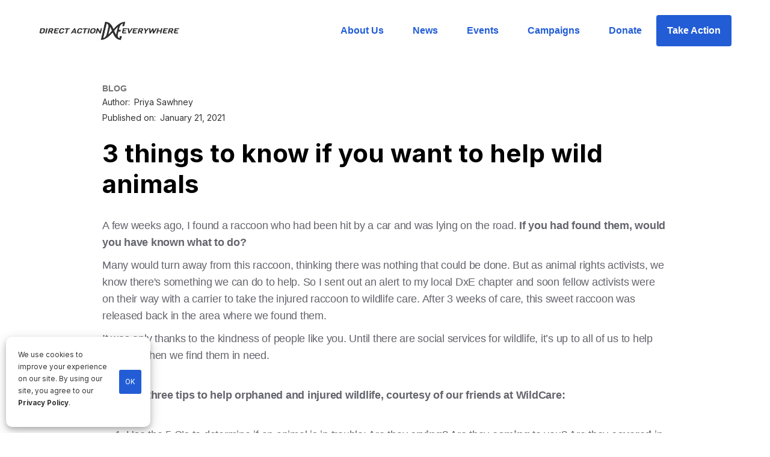

--- FILE ---
content_type: text/html; charset=utf-8
request_url: https://www.directactioneverywhere.com/dxe-in-the-news/help-wild-animals
body_size: 8284
content:
<!DOCTYPE html><!-- Last Published: Wed Jan 21 2026 02:16:09 GMT+0000 (Coordinated Universal Time) --><html data-wf-domain="www.directactioneverywhere.com" data-wf-page="649f5ab14cee8e0fb1b0429d" data-wf-site="5e87bc51b914fafd5354ac2a" data-wf-collection="649f5ab14cee8e0fb1b0421a" data-wf-item-slug="help-wild-animals"><head><meta charset="utf-8"/><title>3 things to know if you want to help wild animals</title><meta content="" name="description"/><meta content="3 things to know if you want to help wild animals" property="og:title"/><meta content="" property="og:description"/><meta content="https://cdn.prod.website-files.com/5e87bc51b914fa195954ac21/62af923c4b532a509dd09a8b_600a3376fda1ea8ccfc0c691_WhatsApp%2520Image%25202021-01-19%2520at%25205.12.03%2520PM.jpeg" property="og:image"/><meta content="3 things to know if you want to help wild animals" property="twitter:title"/><meta content="" property="twitter:description"/><meta content="https://cdn.prod.website-files.com/5e87bc51b914fa195954ac21/62af923c4b532a509dd09a8b_600a3376fda1ea8ccfc0c691_WhatsApp%2520Image%25202021-01-19%2520at%25205.12.03%2520PM.jpeg" property="twitter:image"/><meta property="og:type" content="website"/><meta content="summary_large_image" name="twitter:card"/><meta content="width=device-width, initial-scale=1" name="viewport"/><link href="https://cdn.prod.website-files.com/5e87bc51b914fafd5354ac2a/css/dxe.webflow.shared.7b554cb83.min.css" rel="stylesheet" type="text/css" integrity="sha384-e1VMuDHnYZHeUU3O6tkx8S85CNagVxHJLroyIxrvPVIhjR4zdg7cIi26KekjSoVA" crossorigin="anonymous"/><link href="https://fonts.googleapis.com" rel="preconnect"/><link href="https://fonts.gstatic.com" rel="preconnect" crossorigin="anonymous"/><script src="https://ajax.googleapis.com/ajax/libs/webfont/1.6.26/webfont.js" type="text/javascript"></script><script type="text/javascript">WebFont.load({  google: {    families: ["Inter:200,300,regular,500,600,700,800","Noto Sans:regular"]  }});</script><script type="text/javascript">!function(o,c){var n=c.documentElement,t=" w-mod-";n.className+=t+"js",("ontouchstart"in o||o.DocumentTouch&&c instanceof DocumentTouch)&&(n.className+=t+"touch")}(window,document);</script><link href="https://cdn.prod.website-files.com/5e87bc51b914fafd5354ac2a/5e8a48bccce5fb4910b1bf33_favico.png" rel="shortcut icon" type="image/x-icon"/><link href="https://cdn.prod.website-files.com/5e87bc51b914fafd5354ac2a/5e8a48c306f670c3bdd4906d_webclip.png" rel="apple-touch-icon"/><link href="https://www.directactioneverywhere.com/dxe-in-the-news/help-wild-animals" rel="canonical"/><script type="text/javascript">!function(f,b,e,v,n,t,s){if(f.fbq)return;n=f.fbq=function(){n.callMethod?n.callMethod.apply(n,arguments):n.queue.push(arguments)};if(!f._fbq)f._fbq=n;n.push=n;n.loaded=!0;n.version='2.0';n.agent='plwebflow';n.queue=[];t=b.createElement(e);t.async=!0;t.src=v;s=b.getElementsByTagName(e)[0];s.parentNode.insertBefore(t,s)}(window,document,'script','https://connect.facebook.net/en_US/fbevents.js');fbq('init', '899259337223849');fbq('track', 'PageView');</script><!-- Google Tag Manager -->
<script>(function(w,d,s,l,i){w[l]=w[l]||[];w[l].push({'gtm.start':
new Date().getTime(),event:'gtm.js'});var f=d.getElementsByTagName(s)[0],
j=d.createElement(s),dl=l!='dataLayer'?'&l='+l:'';j.async=true;j.src=
'https://www.googletagmanager.com/gtm.js?id='+i+dl;f.parentNode.insertBefore(j,f);
})(window,document,'script','dataLayer','GTM-MHKSWMJ');</script>
<!-- End Google Tag Manager -->

<script src="https://ajax.googleapis.com/ajax/libs/jquery/3.5.1/jquery.min.js"></script>


<style>
	figure {
		margin-top: 50px !important;
    margin-bottom: 40px !important;
	}
  /* Let images be wider on mobile */
  @media only screen and (max-width: 768px) {
		.w-richtext figure {
			max-width: 100% !important;
		}
	}
</style><script type="text/javascript">window.__WEBFLOW_CURRENCY_SETTINGS = {"currencyCode":"USD","symbol":"$","decimal":".","fractionDigits":2,"group":",","template":"{{wf {\"path\":\"symbol\",\"type\":\"PlainText\"} }} {{wf {\"path\":\"amount\",\"type\":\"CommercePrice\"} }} {{wf {\"path\":\"currencyCode\",\"type\":\"PlainText\"} }}","hideDecimalForWholeNumbers":false};</script></head><body><div data-collapse="medium" data-animation="default" data-duration="400" data-easing="ease" data-easing2="ease" role="banner" class="navbar w-nav"><div id="main-nav" class="full-container nav"><a href="/" class="brand w-nav-brand"><img src="https://cdn.prod.website-files.com/5e87bc51b914fafd5354ac2a/5f483ef0ccf9e355d024d11f_DXE-Dark.png" width="259" alt="DxE Logo" sizes="(max-width: 479px) 96vw, 259px" srcset="https://cdn.prod.website-files.com/5e87bc51b914fafd5354ac2a/5f483ef0ccf9e355d024d11f_DXE-Dark-p-500.png 500w, https://cdn.prod.website-files.com/5e87bc51b914fafd5354ac2a/5f483ef0ccf9e355d024d11f_DXE-Dark.png 664w" class="image-14"/><img src="https://cdn.prod.website-files.com/5e87bc51b914fafd5354ac2a/5e87bc51b914fae40154ac69_dxe%202020%20logo%20only%20black.png" width="59" sizes="59px" srcset="https://cdn.prod.website-files.com/5e87bc51b914fafd5354ac2a/5e87bc51b914fae40154ac69_dxe%25202020%2520logo%2520only%2520black-p-500.png 500w, https://cdn.prod.website-files.com/5e87bc51b914fafd5354ac2a/5e87bc51b914fae40154ac69_dxe%25202020%2520logo%2520only%2520black-p-800.png 800w, https://cdn.prod.website-files.com/5e87bc51b914fafd5354ac2a/5e87bc51b914fae40154ac69_dxe%25202020%2520logo%2520only%2520black-p-1080.png 1080w, https://cdn.prod.website-files.com/5e87bc51b914fafd5354ac2a/5e87bc51b914fae40154ac69_dxe%202020%20logo%20only%20black.png 1622w" alt="DxE Direct action everywhere logo" class="image-15"/></a><link rel="prerender" href="/"/><div class="menu-button w-nav-button"><div class="w-icon-nav-menu"></div></div><nav role="navigation" class="nav-menu w-nav-menu"><a href="/about-us" class="nav-link w-nav-link">About Us</a><link rel="prerender" href="/about-us"/><a href="/news" class="nav-link w-nav-link">News</a><link rel="prerender" href="/news"/><a href="/events" class="nav-link w-nav-link">Events</a><link rel="prerender" href="/events"/><a href="/campaigns" class="nav-link w-nav-link">Campaigns</a><a href="/donate" class="nav-link w-nav-link">Donate</a><a href="/take-action" class="button w-nav-link">Take Action</a><link rel="prerender" href="/take-action"/></nav></div></div><div class="main-content"><div class="w-container"><a href="/dxe-in-the-news/help-wild-animals" aria-current="page" class="tag-line w--current">BLOG</a><div class="div-block-author"><p class="paragraph">Author:</p><p class="paragraph">Priya Sawhney</p></div><div class="div-block-author"><p class="paragraph">Published on:</p><p class="paragraph">January 21, 2021</p></div><h1 class="header">3 things to know if you want to help wild animals</h1><blockquote class="w-dyn-bind-empty"></blockquote><div class="paragraph-2 w-richtext"><p>A few weeks ago, I found a raccoon who had been hit by a car and was lying on the road. <strong>If you had found them, would you have known what to do?</strong><br/></p><p>Many would turn away from this raccoon, thinking there was nothing that could be done. But as animal rights activists, we know there&#x27;s something we can do to help. So I sent out an alert to my local DxE chapter and soon fellow activists were on their way with a carrier to take the injured raccoon to wildlife care. After 3 weeks of care, this sweet raccoon was released back in the area where we found them. </p><p>It was only thanks to the kindness of people like you. Until there are social services for wildlife, it’s up to all of us to help animals when we find them in need. <br/>‍</p><p><strong>Here are three tips to help orphaned and injured wildlife, courtesy of our friends at WildCare:</strong><br/><br/></p><ol role="list"><li>Use the 5 C’s to determine if an animal is in trouble: Are they <strong>crying</strong>? Are they <strong>coming</strong> to you? Are they <strong>covered</strong> in blood or insects? Were they <strong>caught</strong> by a cat or dog? Are they <strong>cold</strong>? If you answer ‘yes’ to any of these questions, call your local <a href="https://www.discoverwildcare.org/wildlife-resources/find-a-wildlife-rehabilitator/" target="_blank">wildlife rehab</a>.<br/></li></ol><ol start="2" role="list"><li>Some people have been told that touching a baby bird will cause their parents not to want their baby. This is a myth! Learn more about helping baby birds <a href="http://wc.convio.net/site/DocServer/Found_a_Bird_revised.pdf?docID=2501" target="_blank">here</a>.<br/></li></ol><ol start="3" role="list"><li>Be prepared! Where do you most often see wildlife? Whether it’s driving in your car or walking near your home, take 15 minutes to put a rescue kit together. Preparing now could help you save a life later. This <a href="https://docs.google.com/document/d/16Ox2U44Kh8qIl_BnSdj0RrxxOSHlwnAQu2GZ1qJsavU/edit?usp=sharing" target="_blank">checklist</a> includes everything you need to keep both you and them safe. <br/></li></ol></div><div class="w-embed w-script"><div id="audio-embed">
</div>

<script>
if ("" != "") {
	var element = `<audio style="width: 100%; margin-bottom: 20px;" controls>
  <source src="" type="audio/mpeg">
		Your browser does not support the audio element.
	</audio>`
	document.getElementById("audio-embed").innerHTML = element;
}
</script></div></div></div><div class="donate-section"><div class="donate-module-columns w-row"><div class="column w-col w-col-6 w-col-stack"></div><div class="column-2 w-col w-col-6 w-col-stack"><div class="donate-info-text"><h2 class="header white limit-600px">Help us change the world for animals.</h2><a href="/donate" class="button white donate w-button">Donate</a></div></div></div><div class="stay-in-the-loop-div"><div><h2 class="header">Stay in the loop</h2></div><div id="w-node-_886f4420-2eb8-0dfb-62a4-0cd92572c0d0-2572c0c1"><p class="paragraph limit">Be part of DxE’s growing community of animal rights activists and stay up-to-date on news, events, and action alerts!</p></div><div id="w-node-_886f4420-2eb8-0dfb-62a4-0cd92572c0d3-2572c0c1" class="form-block-2 w-form"><form id="email-form" name="email-form" data-name="Email Form" method="post" action="#" data-wf-page-id="649f5ab14cee8e0fb1b0429d" data-wf-element-id="886f4420-2eb8-0dfb-62a4-0cd92572c0d4"><div class="text-block-16">Name</div><input class="text-field w-input" maxlength="256" name="subscriber-name" data-name="subscriber-name" placeholder="Enter your name" type="text" id="subscriber-name" required=""/><div class="text-block-16">Email</div><input class="text-field w-input" maxlength="256" name="subscriber-email" data-name="subscriber-email" placeholder="Enter your email " type="email" id="subscriber-email" required=""/><input type="submit" data-wait="Please wait..." id="signup-submit" class="button w-button" value="Sign me up"/></form><div class="w-form-done"><div>Thank you for signing up!</div></div><div class="w-form-fail"><div>Oops! Something went wrong while submitting the form.</div></div></div></div><div class="div-block-5"></div></div><div class="footer-section"><div class="full-container"><div class="footer-grid"><div id="w-node-_89fd8527-5c24-b8dd-2669-f0041fbef580-1fbef57d" class="footer-div"><a href="/" class="w-inline-block"><img src="https://cdn.prod.website-files.com/5e87bc51b914fafd5354ac2a/5e87bc51b914fa134054ac68_dxe%202020%20logo%20full%20grey%20white.png" width="363" sizes="(max-width: 479px) 100vw, 363px" srcset="https://cdn.prod.website-files.com/5e87bc51b914fafd5354ac2a/5e87bc51b914fa134054ac68_dxe%25202020%2520logo%2520full%2520grey%2520white-p-500.png 500w, https://cdn.prod.website-files.com/5e87bc51b914fafd5354ac2a/5e87bc51b914fa134054ac68_dxe%25202020%2520logo%2520full%2520grey%2520white-p-800.png 800w, https://cdn.prod.website-files.com/5e87bc51b914fafd5354ac2a/5e87bc51b914fa134054ac68_dxe%202020%20logo%20full%20grey%20white.png 3038w" alt="" class="image-16"/></a><p class="paragraph-3 p-footer">Until every animal is free</p><a href="/privacy-policy" class="w-inline-block"><div class="w-embed w-script"><p class="paragraph-3 p-footer lighter">
  &copy; <span id="copyrightYear"></span> Direct Action Everywhere<br />
  Privacy Policy
</p>

<script>
  document.getElementById('copyrightYear').textContent = new Date().getFullYear();;
</script></div></a></div><div class="footer-div links"><a id="w-node-_89fd8527-5c24-b8dd-2669-f0041fbef583-1fbef57d" href="/about-us" class="footer-link">About us</a><a id="w-node-_89fd8527-5c24-b8dd-2669-f0041fbef589-1fbef57d" href="/news#press-releases" class="press-kit-link footer-link">Press kit</a><a id="w-node-_89fd8527-5c24-b8dd-2669-f0041fbef587-1fbef57d" href="/contact-us" class="footer-link">Contact us</a><a id="w-node-_1895d2cb-6ea0-0da6-ab7d-5d1b189177f0-1fbef57d" href="/news#blog" class="blog-link footer-link">Blog</a><a id="w-node-_89fd8527-5c24-b8dd-2669-f0041fbef58b-1fbef57d" href="http://adb.dxe.io/apply" target="_blank" class="footer-link">Join us</a><a id="w-node-_89fd8527-5c24-b8dd-2669-f0041fbef58f-1fbef57d" href="/chapters" class="footer-link">Find a chapter</a><a id="w-node-_89fd8527-5c24-b8dd-2669-f0041fbef585-1fbef57d" href="/resources" class="footer-link">Resources for activists</a><a id="w-node-_524133fe-2923-744f-1a4d-a75bfe99bf8b-1fbef57d" href="/whistleblower-support" class="footer-link">Whistleblower support</a></div><div id="w-node-_89fd8527-5c24-b8dd-2669-f0041fbef591-1fbef57d" class="footer-div"><div class="text-block-8">Language</div><div data-delay="0" data-hover="false" class="dropdown _100 w-dropdown"><div class="dropdown-toggle white w-dropdown-toggle"><div class="icon w-icon-dropdown-toggle"></div><div class="text-block-3">🇬🇧 English</div></div><nav class="dropdown-list w-dropdown-list"><a href="#" class="dropdown-link w-dropdown-link">More languages coming soon...</a></nav></div><div class="medi"><a href="https://www.facebook.com/directactioneverywhere" target="_blank" class="link-block-social-media w-inline-block"><div class="text-block-9"></div></a><a href="https://twitter.com/dxeverywhere" target="_blank" class="link-block-social-media w-inline-block"><div class="text-block-23"></div></a><a href="https://www.youtube.com/channel/UC_mn5Mn952NC1WfwnOLWjew" target="_blank" class="link-block-social-media w-inline-block"><div class="text-block-22"></div></a><a href="https://www.instagram.com/directactioneverywhere/" target="_blank" class="link-block-social-media w-inline-block"><div class="text-block-21"></div></a></div></div></div></div><div class="select-location"><div class="full-container"><h1 class="header _40">Select your location</h1><a data-w-id="ec55bb8b-610a-50ec-2482-977db6265bd7" href="#" class="link-block-3 w-inline-block"><img src="https://cdn.prod.website-files.com/5e87bc51b914fafd5354ac2a/5e87bc51b914fa19bf54ac66_Jump.svg" alt=""/></a><div class="location-title">Central &amp; South America</div><div class="location-home"><div class="location-button"><a href="#" class="location-link w-inline-block"><div class="text-block-10">🇺🇾 Montevideo</div></a><div class="text-block-11">Español</div></div><div class="location-button"><a href="#" class="location-link w-inline-block"><div class="text-block-10">🇧🇷 Rio de Janeiro</div></a><div class="text-block-11">Português</div></div><div class="location-button"><a href="#" class="location-link w-inline-block"><div class="text-block-10">🇧🇷 São Paulo</div></a><div class="text-block-11">Português</div></div><div class="location-button"><a href="#" class="location-link w-inline-block"><div class="text-block-10">🇨🇴 Medellin</div></a><div class="text-block-11">Español</div></div><div class="location-button"><a href="#" class="location-link w-inline-block"><div class="text-block-10">🇵🇦 David</div></a><div class="text-block-11">Español</div></div></div><div class="location-title">North America</div><div class="location-home"><div class="location-button"><a href="/experiments/home" class="location-link w-inline-block"><div class="text-block-10">🇲🇽 Ciudad de México</div></a><div class="text-block-11">Español</div></div><div class="location-button"><a href="#" class="location-link w-inline-block"><div class="text-block-10">🇲🇽 Puebla</div></a><div class="text-block-11">Português</div></div><div class="location-button"><a href="#" class="location-link w-inline-block"><div class="text-block-10">🇨🇦 Edmonton, AB</div></a><div class="text-block-11">Português</div></div><div class="location-button"><a href="#" class="location-link w-inline-block"><div class="text-block-10">🇨🇦 Ottawa, ON</div></a><div class="text-block-11">Español</div></div><div class="location-button"><a href="#" class="location-link w-inline-block"><div class="text-block-10">🇨🇦 Saskatoon, SK</div></a><div class="text-block-11">English</div></div><div class="location-button"><a href="#" class="location-link w-inline-block"><div class="text-block-10">🇨🇦 Toronto, ON</div></a><div class="text-block-11">English</div></div><div class="location-button"><a href="#" class="location-link w-inline-block"><div class="text-block-10">🇨🇦 Vancouver, BC</div></a><div class="text-block-11">English</div></div><div class="location-button"><a href="#" class="location-link w-inline-block"><div class="text-block-10">🇺🇸 Asheville, NC</div></a><div class="text-block-11">English</div></div><div class="location-button"><a href="#" class="location-link w-inline-block"><div class="text-block-10">🇺🇸 Baltimore, MD</div></a><div class="text-block-11">English</div></div><div class="location-button"><a href="#" class="location-link w-inline-block"><div class="text-block-10">🇺🇸 Boston, MA</div></a><div class="text-block-11">English</div></div><div class="location-button"><a href="#" class="location-link w-inline-block"><div class="text-block-10">🇺🇸 Colorado</div></a><div class="text-block-11">English</div></div><div class="location-button"><a href="#" class="location-link w-inline-block"><div class="text-block-10">🇺🇸 Fresno, CA</div></a><div class="text-block-11">English</div></div><div class="location-button"><a href="#" class="location-link w-inline-block"><div class="text-block-10">🇺🇸 Los Angeles, CA</div></a><div class="text-block-11">English</div></div><div class="location-button"><a href="#" class="location-link w-inline-block"><div class="text-block-10">🇺🇸 Louisville, KY</div></a><div class="text-block-11">English</div></div><div class="location-button"><a href="#" class="location-link w-inline-block"><div class="text-block-10">🇺🇸 Milkwaukee, WI</div></a><div class="text-block-11">English</div></div><div class="location-button"><a href="#" class="location-link w-inline-block"><div class="text-block-10">🇺🇸 New York City, NY</div></a><div class="text-block-11">English</div></div><div class="location-button"><a href="#" class="location-link w-inline-block"><div class="text-block-10">🇺🇸 Orlando, FL</div></a><div class="text-block-11">English</div></div><div class="location-button"><a href="#" class="location-link w-inline-block"><div class="text-block-10">🇺🇸 Pensacola, FL</div></a><div class="text-block-11">English</div></div><div class="location-button"><a href="#" class="location-link w-inline-block"><div class="text-block-10">🇺🇸 Phoenix, AZ</div></a><div class="text-block-11">English</div></div><div class="location-button"><a href="#" class="location-link w-inline-block"><div class="text-block-10">🇺🇸 Pinellas, FL</div></a><div class="text-block-11">English</div></div><div class="location-button"><a href="#" class="location-link w-inline-block"><div class="text-block-10">🇺🇸 Portland, OR</div></a><div class="text-block-11">English</div></div><div class="location-button"><a href="#" class="location-link w-inline-block"><div class="text-block-10">🇺🇸 Salt Lake City, UT</div></a><div class="text-block-11">English</div></div><div class="location-button"><a href="#" class="location-link w-inline-block"><div class="text-block-10">🇺🇸 San Diego, CA</div></a><div class="text-block-11">English</div></div><div class="location-button"><a href="/" class="location-link w-inline-block"><div class="text-block-10">🇺🇸 SF Bay Area, CA</div></a><div class="text-block-11">English</div></div><div class="location-button"><a href="#" class="location-link w-inline-block"><div class="text-block-10">🇺🇸 San Luis Obispo, CA</div></a><div class="text-block-11">English</div></div><div class="location-button"><a href="#" class="location-link w-inline-block"><div class="text-block-10">🇨🇦 Saskatoon, SK</div></a><div class="text-block-11">English</div></div></div><div class="location-title">Europe</div><div class="location-home"><div class="location-button"><a href="#" class="location-link w-inline-block"><div class="text-block-10">🇦🇹 Graz</div></a><div class="text-block-11">Español</div></div><div class="location-button"><a href="#" class="location-link w-inline-block"><div class="text-block-10">🇧🇭 Zagreb</div></a><div class="text-block-11">Português</div></div><div class="location-button"><a href="#" class="location-link w-inline-block"><div class="text-block-10">🇩🇪 Berlin</div></a><div class="text-block-11">Português</div></div><div class="location-button"><a href="#" class="location-link w-inline-block"><div class="text-block-10">🇩🇪 Dresden</div></a><div class="text-block-11">Español</div></div><div class="location-button"><a href="#" class="location-link w-inline-block"><div class="text-block-10">🇩🇪 Köln</div></a><div class="text-block-11">English</div></div><div class="location-button"><a href="#" class="location-link w-inline-block"><div class="text-block-10">🇬🇷 Athens</div></a><div class="text-block-11">English</div></div><div class="location-button"><a href="#" class="location-link w-inline-block"><div class="text-block-10">🇳🇴 Oslo</div></a><div class="text-block-11">English</div></div><div class="location-button"><a href="#" class="location-link w-inline-block"><div class="text-block-10">🇳🇴 Trondheim</div></a><div class="text-block-11">English</div></div><div class="location-button"><a href="#" class="location-link w-inline-block"><div class="text-block-10">🇵🇹 Lisbon</div></a><div class="text-block-11">English</div></div><div class="location-button"><a href="#" class="location-link w-inline-block"><div class="text-block-10">🇷🇸 Belgrade</div></a><div class="text-block-11">English</div></div><div class="location-button"><a href="#" class="location-link w-inline-block"><div class="text-block-10">🇸🇰 Bratislava</div></a><div class="text-block-11">English</div></div><div class="location-button"><a href="#" class="location-link w-inline-block"><div class="text-block-10">🇸🇪 Stockholm</div></a><div class="text-block-11">English</div></div><div class="location-button"><a href="#" class="location-link w-inline-block"><div class="text-block-10">🇬🇧 Belfast</div></a><div class="text-block-11">English</div></div><div class="location-button"><a href="#" class="location-link w-inline-block"><div class="text-block-10">🇬🇧 Brighton</div></a><div class="text-block-11">English</div></div><div class="location-button"><a href="#" class="location-link w-inline-block"><div class="text-block-10">🇬🇧 London</div></a><div class="text-block-11">English</div></div></div><div class="location-title">Middle East &amp; Africa</div><div class="location-home"><div class="location-button"><a href="#" class="location-link w-inline-block"><div class="text-block-10">🇮🇱 Tel Aviv</div></a><div class="text-block-11">Español</div></div></div><div class="location-title">Asia-Pacific</div><div class="location-home"><div class="location-button"><a href="#" class="location-link w-inline-block"><div class="text-block-10">🇦🇺 Perth</div></a><div class="text-block-11">Español</div></div><div class="location-button"><a href="#" class="location-link w-inline-block"><div class="text-block-10">🇮🇳 Pune</div></a><div class="text-block-11">Español</div></div><div class="location-button"><a href="#" class="location-link w-inline-block"><div class="text-block-10">🇳🇿 Auckland</div></a><div class="text-block-11">Español</div></div><div class="location-button"><a href="#" class="location-link w-inline-block"><div class="text-block-10">🇰🇷 Seoul</div></a><div class="text-block-11">Español</div></div></div><div class="container-5 w-container"><div class="text-block-12">Don&#x27;t see your area below?</div><a href="#" class="button w-button">Create a chapter in your location</a><div class="text-block-14">Or contact mentoring@dxe.io to find other ways to get involved.</div></div></div></div></div><script src="https://d3e54v103j8qbb.cloudfront.net/js/jquery-3.5.1.min.dc5e7f18c8.js?site=5e87bc51b914fafd5354ac2a" type="text/javascript" integrity="sha256-9/aliU8dGd2tb6OSsuzixeV4y/faTqgFtohetphbbj0=" crossorigin="anonymous"></script><script src="https://cdn.prod.website-files.com/5e87bc51b914fafd5354ac2a/js/webflow.schunk.1a807f015b216e46.js" type="text/javascript" integrity="sha384-oY4R8SfnVBTWnix6ULiWbZs/5tyRyxEiWcG+WrT3unnu5pmfsIYJEraZcyFVlvND" crossorigin="anonymous"></script><script src="https://cdn.prod.website-files.com/5e87bc51b914fafd5354ac2a/js/webflow.schunk.e52a097d82dd35ad.js" type="text/javascript" integrity="sha384-E6SQ2mN57tUzXbghpwz5zG81/RzjW7fFLU50NpB31O86QBQdfSSYsrsrQd00hclk" crossorigin="anonymous"></script><script src="https://cdn.prod.website-files.com/5e87bc51b914fafd5354ac2a/js/webflow.337c4aa8.8e60f1a50ddf8005.js" type="text/javascript" integrity="sha384-UXw7ikwQETonW3ZdhzHqwvvSvBQ2EdurpqoJDUftuzH4ruJzG/g/xwmDXKT0Q9IY" crossorigin="anonymous"></script><!-- Google Tag Manager (noscript) -->
<noscript><iframe src="https://www.googletagmanager.com/ns.html?id=GTM-MHKSWMJ"
height="0" width="0" style="display:none;visibility:hidden"></iframe></noscript>
<!-- End Google Tag Manager (noscript) -->

<!-- display banner if IE detected -->
<style type="text/css">
     div#unsupported-browser { 
       z-index: 2000;
       display: block;
       position: absolute; 
       top: 0; 
       left: 0; 
       background-color: yellow; 
       color: black;
       font-weight: bold;
       width: 100%; 
       text-align: center;
       padding: 10px;
     }
</style>
<script>
    function isIE() {
        // IE 10 and IE 11
        return /Trident\/|MSIE/.test(window.navigator.userAgent);
    }
    let showBrowserAlert = (function () {

            let d = document.getElementById('unsupported-browser');

            is_IE = isIE();

            if (is_IE) {
                console.log("IE detected!");
                $("body").prepend('<div id="unsupported-browser">You are using an outdated browser. Please <a href="http://browsehappy.com/" target="_blank">upgrade your browser</a> to improve your experience.</div>');
                document.getElementById("main-nav").style.marginTop = "40px";
            }
     
    });
    document.addEventListener('DOMContentLoaded', showBrowserAlert);
</script>

<!-- cookie consent banner -->
<link rel="stylesheet" type="text/css" href="https://dxe-static.s3-us-west-1.amazonaws.com/webflow-scripts/cookies-alert.min.css" />
<div id="cookie-alert"></div>
<script src="https://dxe-static.s3-us-west-1.amazonaws.com/webflow-scripts/cookies-alert.min.js" defer></script>

<script src="https://dxe-static.s3-us-west-1.amazonaws.com/webflow-scripts/email-signup.min.js?v=20210225"></script>

<!-- start announcement banner -->
<style>
div#donor-drive-banner { 
   z-index: 3000;
   display: block;
   position: absolute; 
   top: 0; 
   left: 0; 
   background-color: #225dd6;
   color: white;
   font-weight: bold;
   width: 100%; 
   text-align: center;
   padding: 10px;
}
</style>
<script>
function membershipDrive(timeRemaining) {
    $('body').append(`<a href="https://directactioneverywhere.com/donate"><div id="donor-drive-banner">Support DxE on Giving Tuesday - All Donations Doubled</div></a>`);
    var offsetHeight = document.getElementById('donor-drive-banner').offsetHeight + "px";
    document.body.style.marginTop = offsetHeight;
    //try {
  	//	document.getElementById('donate-page-header').innerHTML = "Show the Animals Some Love on Valentine's Day";
  	//	document.getElementById('donate-page-text').innerHTML = `DxE is on a mission to help the world break up with factory farming. Your monthly donation will help us rescue animals, defend whistleblowers, and pass animal rights legislation. Now is the perfect time to give.`;
  	//}
  	//catch(err) {
    	// probably not on the donate page
  	//}
}

$(document).ready(function() {
  // set start & end time
  const startTime = 1669688047;
  const endTime = 1669838400;
  var now = Date.now() / 10 / 10 / 10;
  if (now > startTime && now < endTime) {
    var secondsRemaining = endTime - now;
    var minutesRemaining = secondsRemaining / 60;
    var hoursRemaining = minutesRemaining / 60;
    var timeRemaining = (hoursRemaining > 0) ? parseInt(hoursRemaining) + " hours" : parseInt(minutesRemaining) + " minutes";
    membershipDrive(timeRemaining);
    membershipDrive();
  }
});
</script>
<!-- end banner --></body></html>